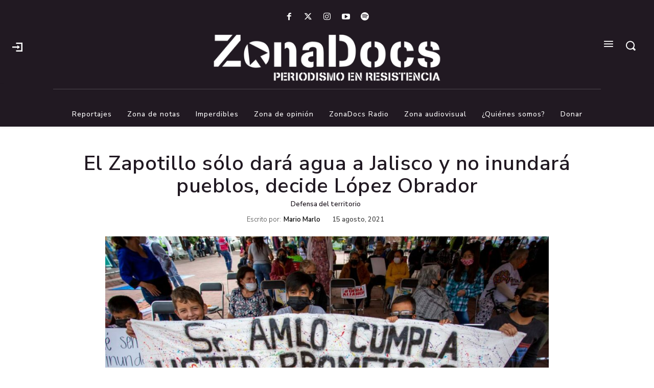

--- FILE ---
content_type: text/html; charset=utf-8
request_url: https://www.google.com/recaptcha/api2/aframe
body_size: 268
content:
<!DOCTYPE HTML><html><head><meta http-equiv="content-type" content="text/html; charset=UTF-8"></head><body><script nonce="2DXCrwDJ9Ki81Q-Akl-Qnw">/** Anti-fraud and anti-abuse applications only. See google.com/recaptcha */ try{var clients={'sodar':'https://pagead2.googlesyndication.com/pagead/sodar?'};window.addEventListener("message",function(a){try{if(a.source===window.parent){var b=JSON.parse(a.data);var c=clients[b['id']];if(c){var d=document.createElement('img');d.src=c+b['params']+'&rc='+(localStorage.getItem("rc::a")?sessionStorage.getItem("rc::b"):"");window.document.body.appendChild(d);sessionStorage.setItem("rc::e",parseInt(sessionStorage.getItem("rc::e")||0)+1);localStorage.setItem("rc::h",'1768157445718');}}}catch(b){}});window.parent.postMessage("_grecaptcha_ready", "*");}catch(b){}</script></body></html>